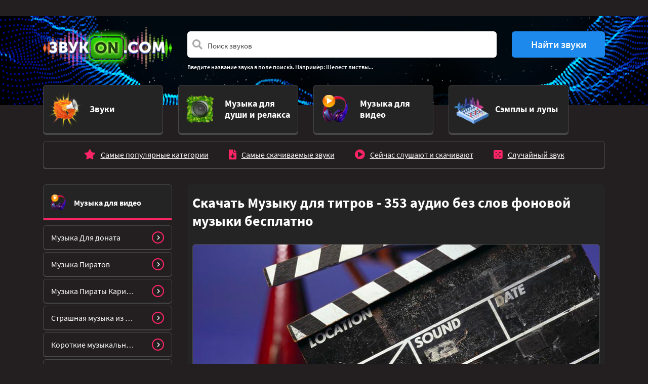

--- FILE ---
content_type: text/html; charset=UTF-8
request_url: https://vsezvuki.com/1-muzyka-dlya-proektov/64-muzyka-dlya-saundtrekov-i-titrov/
body_size: 6731
content:
<!DOCTYPE html>
<html lang="ru" prefix="og: http://ogp.me/ns#">
<head>
<meta charset="utf-8" />
<meta name="viewport" content="width=device-width, initial-scale=1, shrink-to-fit=no">
<title>Музыка для титров - скачать 353 аудио без слов фоновой музыки бесплатно mp3</title>
<meta name="description" content="Скачать Музыку для титров бесплатно. Все аудио представлены в формате mp3, wav или ogg, и доступны для прослушивания и скачивания онлайн бесплатно. Их можно использовать для монтажа ваших видеороликов и проектов, как звуковое сопровождение вашего блога в тик ток, концертов и мероприятий." />
<meta name="keywords" content="" />
<meta name="generator" content="Excite" />
<meta property="og:image" content="https://vsezvuki.com/img/identity/zvuki-logo.png" />
<link rel="image_src" href="https://vsezvuki.com/img/identity/zvuki-logo.png" />
<link rel="canonical" href="https://vsezvuki.com/1-muzyka-dlya-proektov/64-muzyka-dlya-saundtrekov-i-titrov/" />
<link rel="shortcut icon" type="image/x-icon" href="/favicon.ico" />

<!-- 3rd Party meta & scripts -->
<!-- placeholder -->

<!-- Yandex.Metrika counter -->
<script type="text/javascript" >
   (function(m,e,t,r,i,k,a){m[i]=m[i]||function(){(m[i].a=m[i].a||[]).push(arguments)};
   m[i].l=1*new Date();
   for (var j = 0; j < document.scripts.length; j++) {if (document.scripts[j].src === r) { return; }}
   k=e.createElement(t),a=e.getElementsByTagName(t)[0],k.async=1,k.src=r,a.parentNode.insertBefore(k,a)})
   (window, document, "script", "https://mc.yandex.ru/metrika/tag.js", "ym");

   ym(97611399, "init", {
        clickmap:true,
        trackLinks:true,
        accurateTrackBounce:true
   });
</script>
<noscript><div><img src="https://mc.yandex.ru/watch/97611399" style="position:absolute; left:-9999px;" alt="" /></div></noscript>
<!-- /Yandex.Metrika counter -->
<!-- /3rd Party meta & scripts -->
</head>

<body id="section-subsection_special_64" class="dark">







<section class="adblock-wrapper">
	<div class="container">
		<div class="row">
			<div class="col-12">
<div class="adblock"><!--adblock_top--><!-- placeholder --></div>

			</div>
		</div>
	</div>
</section>

<header>
	<div class="container">
		<div class="row">
			<div class="col-3 logo d-none d-lg-block">
				<a href="/">
					<img class="img-fluid" src="/img/identity/zvuki-logo.png" alt="Библиотека звуков vsezvuki.com" />
				</a>
			</div>
			<div class="col-12 col-lg-9 search">
<form class="form-inlinee" action="/sounds/search/" method="get" name="search" id="search">
	<div class="row">
		<div class="col-12 col-md-9">	
			<div class="form-group">
				<div class="input-group">
					<span class="fa fa-search form-control-icon"></span>
					<input class="form-control form-control-prepend border-0" type="search" placeholder="Поиск звуков"  aria-describedby="search-icon" name="query" id="search_query" value="">
					<div class="input-group-prepend d-block d-md-none">
						<button class="btn btn-search border-0" id="button-search"><i class="fas fa-chevron-right"></i></button>
					</div>
				</div>
			</div>
		</div>
		<div class="col col-md-3 d-none d-md-block">
			<button class="btn btn-search border-0" id="button-search">Найти звуки</button>
		</div>
	</div>
	<div class="samples">
		<p>Введите название звука в поле поиска. Например: <a href="#search">Шелест листвы</a>...</p>
	</div>
</form>

			</div>
		</div>
	</div>
</header>


<section class="cats navigation-wrap start-header start-style">
	<div class="container">
		<div class="row">
			<div class="col-12">
				<nav class="navbar navbar-expand-lg navbar-dark">
					<a class="navbar-brand d-block d-lg-none" href="/">
						<img class="img-fluid" src="/img/identity/zvuki-logo.png" alt="Библиотека звуков vsezvuki.com" />
					</a>

					<button class="navbar-toggler" type="button" data-toggle="collapse" data-target="#navbarSupportedContent" aria-controls="navbarSupportedContent" aria-expanded="false" aria-label="Toggle navigation">
						<span class="navbar-toggler-icon"></span>
					</button>

					<div class="collapse navbar-collapse" id="navbarSupportedContent">
						
						<ul class="navbar-nav row">
							
							<li class="col-12 col-lg-3 nav-item ">
								<a href="/1-zvuki-shumy-i-effekty/" class="card cat-  mb-3 d-flex align-items-center justify-content-center">
									<div class="row no-gutters w-100">
										<div class="col-2 col-lg-4 d-flex align-items-center justify-content-center justify-content-lg-end">
											<img src="/images/dir/preview/2_128_ico-cat-1.png" class="card-img" alt="Звуки" />
										</div>
										<div class="col-10 col-lg-8 d-flex align-items-center">
											<div class="card-body">
												<h5 class="card-title text-left">Звуки</h5>
											</div>
										</div>
									</div>
								</a>
							</li>
							
							<li class="col-12 col-lg-3 nav-item ">
								<a href="/1-zvuki-dlya-dushi-i-relaksa/" class="card cat-  mb-3 d-flex align-items-center justify-content-center">
									<div class="row no-gutters w-100">
										<div class="col-2 col-lg-4 d-flex align-items-center justify-content-center justify-content-lg-end">
											<img src="/images/dir/preview/2_131_ico-cat-4.png" class="card-img" alt="Музыка для души и релакса" />
										</div>
										<div class="col-10 col-lg-8 d-flex align-items-center">
											<div class="card-body">
												<h5 class="card-title text-left">Музыка для души и релакса</h5>
											</div>
										</div>
									</div>
								</a>
							</li>
							
							<li class="col-12 col-lg-3 nav-item active">
								<a href="/1-muzyka-dlya-proektov/" class="card cat- active mb-3 d-flex align-items-center justify-content-center">
									<div class="row no-gutters w-100">
										<div class="col-2 col-lg-4 d-flex align-items-center justify-content-center justify-content-lg-end">
											<img src="/images/dir/preview/2_130_ico-cat-3.png" class="card-img" alt="Музыка для видео" />
										</div>
										<div class="col-10 col-lg-8 d-flex align-items-center">
											<div class="card-body">
												<h5 class="card-title text-left">Музыка для видео</h5>
											</div>
										</div>
									</div>
								</a>
							</li>
							
							<li class="col-12 col-lg-3 nav-item ">
								<a href="/1-semply-i-lupy/" class="card cat-  mb-3 d-flex align-items-center justify-content-center">
									<div class="row no-gutters w-100">
										<div class="col-2 col-lg-4 d-flex align-items-center justify-content-center justify-content-lg-end">
											<img src="/images/dir/preview/2_129_ico-cat-2.png" class="card-img" alt="Сэмплы и лупы" />
										</div>
										<div class="col-10 col-lg-8 d-flex align-items-center">
											<div class="card-body">
												<h5 class="card-title text-left">Сэмплы и лупы</h5>
											</div>
										</div>
									</div>
								</a>
							</li>
							
						</ul>
						
					</div>
				</nav>
			</div>				
		</div>
	</div>
</section>

<section class="submenu">
	<div class="container">
		<div class="row">
			<div class="col-12">
				<nav class="subsections cat-3">
					<ul class="list-group list-group-horizontal">
						<li class="list-group-item "><i class="fa fa-star"></i><a class="stretched-link" href="/1-muzyka-dlya-proektov/top/">Самые популярные категории</a></li>
						<li class="list-group-item "><i class="fa fa-file-download"></i><a class="stretched-link" href="/1-muzyka-dlya-proektov/hits/">Самые скачиваемые звуки</a></li>
						<li class="list-group-item "><i class="fa fa-play-circle"></i><a class="stretched-link" href="/1-muzyka-dlya-proektov/now/">Сейчас слушают и скачивают</a></li>
						<li class="list-group-item"><i class="fas fa-dice-five"></i><a class="stretched-link" href="/1-muzyka-dlya-proektov/random/">Случайный звук</a></li>
					</ul>
				</div>
			</div>
		</div>
	</div>
</section>


<section class="adblock-wrapper">
	<div class="container">
		<div class="row">
			<div class="col-12">
<div class="adblock"><!--adblock_0--><!-- placeholder --></div>

			</div>
		</div>
	</div>
</section>

<main class="main">



<div class="container">
	<div class="row">
		<div class="col-xl-3 d-none d-xl-block">
			

<aside class="cat-3">
<h2 style="background-image: url(/images/dir/preview/2_130_ico-cat-3.png)">
	<a href="/1-muzyka-dlya-proektov/" class="stretched-link">
		Музыка для видео
	</a>
</h2>

<nav>
	<ul class="list-unstyled">
		
		<li>
			<a href="/1-muzyka-dlya-proektov/64-muzyka-dlya-donatov/">
				<span>Музыка Для доната</span>
				<button class="btn btn-go"><i class="fa fa-chevron-right"></i></button>
			</a>
		</li>
		
		<li>
			<a href="/1-muzyka-dlya-proektov/64-muzyka-piratov/">
				<span>Музыка Пиратов</span>
				<button class="btn btn-go"><i class="fa fa-chevron-right"></i></button>
			</a>
		</li>
		
		<li>
			<a href="/1-muzyka-dlya-proektov/64-muzyka-piraty-karibskogo-morya/">
				<span>Музыка Пираты Карибского моря</span>
				<button class="btn btn-go"><i class="fa fa-chevron-right"></i></button>
			</a>
		</li>
		
		<li>
			<a href="/1-muzyka-dlya-proektov/1721-muzyka-iz-filmov-uzhasov/">
				<span>Страшная музыка из фильмов ужасов: скрипка, пианино, фоновая, без слов</span>
				<button class="btn btn-go"><i class="fa fa-chevron-right"></i></button>
			</a>
		</li>
		
		<li>
			<a href="/1-muzyka-dlya-proektov/1784-korotkie-muzykalnye-otbivki/">
				<span>Короткие музыкальные отбивки</span>
				<button class="btn btn-go"><i class="fa fa-chevron-right"></i></button>
			</a>
		</li>
		
		<li>
			<a href="/1-muzyka-dlya-proektov/1784-korotkie-muzykalnye-perekhody-dlya-video/">
				<span>Короткие музыкальные переходы для видео</span>
				<button class="btn btn-go"><i class="fa fa-chevron-right"></i></button>
			</a>
		</li>
		
		<li>
			<a href="/1-muzyka-dlya-proektov/1784-muzyka-i-zvuki-cherno-belogo-filma-nemoy-kinematograf/">
				<span>Музыка и звуки черно-белого фильма (немой кинематограф)</span>
				<button class="btn btn-go"><i class="fa fa-chevron-right"></i></button>
			</a>
		</li>
		
		<li>
			<a href="/1-muzyka-dlya-proektov/1784-muzykalnye-vstavki-dlya-raznykh-momentov/">
				<span>Короткие музыкальные вставки для видео, между номерами</span>
				<button class="btn btn-go"><i class="fa fa-chevron-right"></i></button>
			</a>
		</li>
		
		<li>
			<a href="/1-muzyka-dlya-proektov/1857-tantsevalnaya-lezginka-muzyka/">
				<span>Танцевальная лезгинка (музыка)</span>
				<button class="btn btn-go"><i class="fa fa-chevron-right"></i></button>
			</a>
		</li>
		
		<li>
			<a href="/1-muzyka-dlya-proektov/64-muzyka-dlya-montazha/">
				<span>Музыка для монтажа</span>
				<button class="btn btn-go"><i class="fa fa-chevron-right"></i></button>
			</a>
		</li>
		
	</ul>
	<a href="/1-muzyka-dlya-proektov/" class="btn btn-all">Музыка для видео</a>
</nav>



		</div>
		<div class="col-12 col-xl-9">
			<div class="teasers category">
				<div class="wrapper">
					<div class="row no-gutters">
						<div class="col-12">
							<h1>Скачать Музыку для титров - 353 аудио без слов фоновой музыки бесплатно</h1>
						</div>

						
						<div class="col-12">
							<div class="poster" style="background-image:url('/images/dir/3_71_film-score-1-medium.jpg')">
								<img src="/images/dir/3_71_film-score-1-medium.jpg" alt="Музыка для титров" />
							</div>
						</div>
						

						
						<div class="col-12">
<div class="row no-gutters">

	
	<div class="col-12 col-sm-6 col-lg-6 breadcrumber">
		<div class="card cat-3 start justify-content-center align-items-center align-items-md-start">
			<div class="card-title">
				<h2 class="card-title-header">
					<a href="/1-muzyka-dlya-proektov/" class="stretched-link">Музыка для видео</a>
				</h2>
			</div>
			<div class="card-body d-none d-md-block">
				<ul class="list-unstyled stats">
					<li><span>Всего</span> 13100 звуков</li>
					<li><span>Длительность:</span> 33203 минуты</li>
					<li><span>Форматы:</span> mp3, ogg</li>
				</ul>
				<button class="btn btn-go"><i class="fa fa-chevron-right"></i></button>
			</div>
		</div>
	</div>
	
	<div class="col-12 col-sm-6 col-lg-6 breadcrumber">
		<div class="card cat-3 middle justify-content-center align-items-center align-items-md-start">
			<div class="card-title">
				<h2 class="card-title-header">
					<a href="/1-muzyka-dlya-proektov/64-muzyka-dlya-saundtrekov-i-titrov/" class="stretched-link">Музыка для титров</a>
				</h2>
			</div>
			<div class="card-body d-none d-md-block">
				<ul class="list-unstyled stats">
					<li><span>Всего</span> 353 звука</li>
					<li><span>Длительность:</span> 88 минут</li>
					<li><span>Форматы:</span> ogg</li>
				</ul>
				<button class="btn btn-go"><i class="fa fa-chevron-right"></i></button>
			</div>
		</div>
	</div>
	

</div>

						</div>
						

						

						
						
						<div class="col-12 col-md-6 col-lg-4">
							<div class="card cat-3">
								
								<img class="card-img-top" src="/images/dir/preview/3_65_battle-small.jpg" alt="Музыка для битвы">
								
								<div class="card-footer d-flex align-items-center">
									<h5 class="align-items-center">
										<a href="/1-muzyka-dlya-proektov/64-muzyka-dlya-saundtrekov-i-titrov/481-batalnaya-muzyka/" class="stretched-link">Музыка для битвы</a>
										<button class="btn btn-go"><i class="fa fa-chevron-right"></i></button>
									</h5>
								</div>
							</div>
						</div>
						
						
						<div class="col-12 col-md-6 col-lg-4">
							<div class="card cat-3">
								
								<img class="card-img-top" src="/images/dir/preview/3_67_dramatic-small.jpg" alt="Драматическая музыка">
								
								<div class="card-footer d-flex align-items-center">
									<h5 class="align-items-center">
										<a href="/1-muzyka-dlya-proektov/64-muzyka-dlya-saundtrekov-i-titrov/481-dramatichnaya-muzyka/" class="stretched-link">Драматическая музыка</a>
										<button class="btn btn-go"><i class="fa fa-chevron-right"></i></button>
									</h5>
								</div>
							</div>
						</div>
						
						
						<div class="col-12 col-md-6 col-lg-4">
							<div class="card cat-3">
								
								<img class="card-img-top" src="/images/dir/preview/3_68_dramatic-piano-small.jpg" alt="Драматичная музыка на пианино">
								
								<div class="card-footer d-flex align-items-center">
									<h5 class="align-items-center">
										<a href="/1-muzyka-dlya-proektov/64-muzyka-dlya-saundtrekov-i-titrov/481-dramatichnaya-muzyka-na-fortepiano/" class="stretched-link">Драматичная музыка на пианино</a>
										<button class="btn btn-go"><i class="fa fa-chevron-right"></i></button>
									</h5>
								</div>
							</div>
						</div>
						
						
						<div class="col-12 col-md-6 col-lg-4">
							<div class="card cat-3">
								
								<img class="card-img-top" src="/images/dir/preview/3_72_cinematic-small.jpg" alt="Музыка для фильма">
								
								<div class="card-footer d-flex align-items-center">
									<h5 class="align-items-center">
										<a href="/1-muzyka-dlya-proektov/64-muzyka-dlya-saundtrekov-i-titrov/481-kinoshnaya-muzyka/" class="stretched-link">Музыка для фильма</a>
										<button class="btn btn-go"><i class="fa fa-chevron-right"></i></button>
									</h5>
								</div>
							</div>
						</div>
						
						
						<div class="col-12 col-md-6 col-lg-4">
							<div class="card cat-3">
								
								<img class="card-img-top" src="/images/dir/preview/3_119_waltz-small.jpg" alt="Музыка прошлого века">
								
								<div class="card-footer d-flex align-items-center">
									<h5 class="align-items-center">
										<a href="/1-muzyka-dlya-proektov/64-muzyka-dlya-saundtrekov-i-titrov/481-muzyka-prekrasnoy-epokhi/" class="stretched-link">Музыка прошлого века</a>
										<button class="btn btn-go"><i class="fa fa-chevron-right"></i></button>
									</h5>
								</div>
							</div>
						</div>
						
						
						<div class="col-12 col-md-6 col-lg-4">
							<div class="card cat-3">
								
								<img class="card-img-top" src="/images/dir/preview/3_74_action-suspense-small.jpg" alt="Тревожная музыка">
								
								<div class="card-footer d-flex align-items-center">
									<h5 class="align-items-center">
										<a href="/1-muzyka-dlya-proektov/64-muzyka-dlya-saundtrekov-i-titrov/481-napryazhonnaya-muzyka/" class="stretched-link">Тревожная музыка</a>
										<button class="btn btn-go"><i class="fa fa-chevron-right"></i></button>
									</h5>
								</div>
							</div>
						</div>
						
					</div>
				</div>
			</div>
		</div>
	</div>
</div>

<section class="adblock-wrapper">
	<div class="container">
		<div class="row">
			<div class="col-12">
<div class="adblock"><!--adblock_1--><!-- placeholder --></div>

			</div>
		</div>
	</div>
</section>

<div class="container">
	<div class="row">
		<div class="col-xl-3 d-none d-xl-block">
			 


<aside class="cat-1">
<h2 style="background-image: url(/images/dir/preview/2_128_ico-cat-1.png)">
	<a href="/1-zvuki-shumy-i-effekty/" class="stretched-link">
		Звуки
	</a>
</h2>

<nav>
	<ul class="list-unstyled">
		
		<li>
			<a href="/1-zvuki-shumy-i-effekty/10-zvuki-zhivotnykh/">
				<span>Звуки Животных</span>
				<button class="btn btn-go"><i class="fa fa-chevron-right"></i></button>
			</a>
		</li>
		
		<li>
			<a href="/1-zvuki-shumy-i-effekty/10-zvuki-piratov/">
				<span>Звуки Пиратов и моря</span>
				<button class="btn btn-go"><i class="fa fa-chevron-right"></i></button>
			</a>
		</li>
		
		<li>
			<a href="/1-zvuki-shumy-i-effekty/10-zvuki-dlya-donatov/">
				<span>Звуки Для донатов</span>
				<button class="btn btn-go"><i class="fa fa-chevron-right"></i></button>
			</a>
		</li>
		
		<li>
			<a href="/1-zvuki-shumy-i-effekty/10-multyashnye-zvuki/">
				<span>Мультяшные звуки: бег,  падение, удар, храп для монтажа</span>
				<button class="btn btn-go"><i class="fa fa-chevron-right"></i></button>
			</a>
		</li>
		
		<li>
			<a href="/1-zvuki-shumy-i-effekty/category_1257_10/">
				<span>Звуки Насекомых</span>
				<button class="btn btn-go"><i class="fa fa-chevron-right"></i></button>
			</a>
		</li>
		
		<li>
			<a href="/1-zvuki-shumy-i-effekty/category_1302_10/">
				<span>Звуки Птиц</span>
				<button class="btn btn-go"><i class="fa fa-chevron-right"></i></button>
			</a>
		</li>
		
		<li>
			<a href="/1-zvuki-shumy-i-effekty/10-zvuki-gazirovki/">
				<span>Звуки газировки с газами: открытие, пузырьки, шипение, глотание напитка</span>
				<button class="btn btn-go"><i class="fa fa-chevron-right"></i></button>
			</a>
		</li>
		
		<li>
			<a href="/1-zvuki-shumy-i-effekty/10-zvuki-mashinki-dlya-strizhki-volos/">
				<span>Звуки Машинки для стрижки волос (Триммера) с вибрацией</span>
				<button class="btn btn-go"><i class="fa fa-chevron-right"></i></button>
			</a>
		</li>
		
		<li>
			<a href="/1-zvuki-shumy-i-effekty/10-zvuki-dlya-chteniya-knig/">
				<span>Звуки для чтения книг: звуки природы, дождя, без слов с музыкой</span>
				<button class="btn btn-go"><i class="fa fa-chevron-right"></i></button>
			</a>
		</li>
		
		<li>
			<a href="/1-zvuki-shumy-i-effekty/category_1461_10/">
				<span>Звуки Школы</span>
				<button class="btn btn-go"><i class="fa fa-chevron-right"></i></button>
			</a>
		</li>
		
	</ul>
	<a href="/1-zvuki-shumy-i-effekty/" class="btn btn-all">Звуки</a>
</nav>



			
		</div>
		<div class="col-12 col-xl-9">
			<div class="teasers category">
				<div class="wrapper">
					<div class="row no-gutters">
						
						
						<div class="col-12 col-md-6 col-lg-4">
							<div class="card cat-3">
								
								<img class="card-img-top" src="/images/dir/preview/3_70_adventure-small.jpg" alt="Приключенческая музыка">
								
								<div class="card-footer d-flex align-items-center">
									<h5 class="align-items-center">
										<a href="/1-muzyka-dlya-proektov/64-muzyka-dlya-saundtrekov-i-titrov/481-priklyuchencheskaya-muzyka/" class="stretched-link">Приключенческая музыка</a>
										<button class="btn btn-go"><i class="fa fa-chevron-right"></i></button>
									</h5>
								</div>
							</div>
						</div>
						
						
						<div class="col-12 col-md-6 col-lg-4">
							<div class="card cat-3">
								
								<img class="card-img-top" src="/images/dir/preview/3_75_whimsical-small.jpg" alt="Странная музыка">
								
								<div class="card-footer d-flex align-items-center">
									<h5 class="align-items-center">
										<a href="/1-muzyka-dlya-proektov/64-muzyka-dlya-saundtrekov-i-titrov/481-prichudlivaya-i-ekstsentrichnaya-muzyka/" class="stretched-link">Странная музыка</a>
										<button class="btn btn-go"><i class="fa fa-chevron-right"></i></button>
									</h5>
								</div>
							</div>
						</div>
						
						
						<div class="col-12 col-md-6 col-lg-4">
							<div class="card cat-3">
								
								<img class="card-img-top" src="/images/dir/preview/3_64_film-score-small.jpg" alt="Разная музыка к фильмам">
								
								<div class="card-footer d-flex align-items-center">
									<h5 class="align-items-center">
										<a href="/1-muzyka-dlya-proektov/64-muzyka-dlya-saundtrekov-i-titrov/481-raznaya-muzyka-k-filmam/" class="stretched-link">Разная музыка к фильмам</a>
										<button class="btn btn-go"><i class="fa fa-chevron-right"></i></button>
									</h5>
								</div>
							</div>
						</div>
						
						
						<div class="col-12 col-md-6 col-lg-4">
							<div class="card cat-3">
								
								<img class="card-img-top" src="/images/dir/preview/3_73_medieval-drama-small.jpg" alt="Средневековая музыка без слов и авторских прав для фона">
								
								<div class="card-footer d-flex align-items-center">
									<h5 class="align-items-center">
										<a href="/1-muzyka-dlya-proektov/64-muzyka-dlya-saundtrekov-i-titrov/481-srednevekovaya-muzyka/" class="stretched-link">Средневековая музыка без слов и авторских прав для фона</a>
										<button class="btn btn-go"><i class="fa fa-chevron-right"></i></button>
									</h5>
								</div>
							</div>
						</div>
						
						
						<div class="col-12 col-md-6 col-lg-4">
							<div class="card cat-3">
								
								<img class="card-img-top" src="/images/dir/preview/3_76_action-small.jpg" alt="Экшен музыка для фона на видео, без авторских прав">
								
								<div class="card-footer d-flex align-items-center">
									<h5 class="align-items-center">
										<a href="/1-muzyka-dlya-proektov/64-muzyka-dlya-saundtrekov-i-titrov/481-ekshen-muzyka/" class="stretched-link">Экшен музыка для фона на видео, без авторских прав</a>
										<button class="btn btn-go"><i class="fa fa-chevron-right"></i></button>
									</h5>
								</div>
							</div>
						</div>
						
						
						
					</div>
				</div>
			</div>
		</div>
	</div>
</div>

<section class="adblock-wrapper">
	<div class="container">
		<div class="row">
			<div class="col-12">
<div class="adblock"><!--adblock_2--><!-- placeholder --></div>

			</div>
		</div>
	</div>
</section>


</main>


<section class="teasers">
	<div class="container">
		<div class="row">
			<div class="col-3 d-none d-xl-block">
				<div class="adblock-wrapper">
<div class="adblock"><!--adblock_left--><!-- placeholder --></div>

				</div>
			</div>
			<div class="col-12 col-xl-9">
				<div class="wrapper py-3">
					<h2 class="teasers-header">Вас могут заинтересовать эти звуки</h2>
					
					<div class="row no-gutters my-5">
						
						<div class="col-12 col-sm-6 col-md-4">
							<div class="card mx-3 cat-3">
								
								<img class="card-img-top" src="/images/dir/preview/3_2160_zvuki-muzyka-blyuz-zvuki-muzyka-blyuz-skachat-i-slushat-onlayn-www-vsezvuki-com-maly.jpg" alt="Музыка Блюз без слов и авторских прав">
								
								<div class="card-footer d-flex align-items-center">
									<h5 class="align-items-center">
										<a href="/1-muzyka-dlya-proektov/64-muzyka-dlya-montazha/2951-muzyka-blyuz-bez-avtorskikh-prav-bez-slov/" class="stretched-link">Музыка Блюз без слов и авторских прав</a>
										<button class="btn btn-go"><i class="fa fa-chevron-right"></i></button>
									</h5>
								</div>
							</div>
						</div>
						
						<div class="col-12 col-sm-6 col-md-4">
							<div class="card mx-3 cat-1">
								
								<img class="card-img-top" src="/images/dir/preview/3_241_zvuki-teatra-maly.jpg" alt="Театральные шумы, звуковые эффекты в театре">
								
								<div class="card-footer d-flex align-items-center">
									<h5 class="align-items-center">
										<a href="/1-zvuki-shumy-i-effekty/10-atmosfery-i-zvukovoe-okruzhenie/10-teatralnye-shumy-zvuki-teatra-dlya-spektakley/" class="stretched-link">Театральные шумы, звуковые эффекты в театре</a>
										<button class="btn btn-go"><i class="fa fa-chevron-right"></i></button>
									</h5>
								</div>
							</div>
						</div>
						
						<div class="col-12 col-sm-6 col-md-4">
							<div class="card mx-3 cat-1">
								
								<img class="card-img-top" src="/images/dir/preview/3_1071_zvuki-broshennogo-predmeta-v-vodu-zvuki-broshennogo-predmeta-v-vodu-skachat-i-slushat-onlayn-www-vsezvuki-com-maly.jpg" alt="Звуки брошенного предмета в воду: камня, телефон, тело">
								
								<div class="card-footer d-flex align-items-center">
									<h5 class="align-items-center">
										<a href="/1-zvuki-shumy-i-effekty/category_745_10/745-zvuki-broshennogo-predmeta-v-vodu/" class="stretched-link">Звуки брошенного предмета в воду: камня, телефон, тело</a>
										<button class="btn btn-go"><i class="fa fa-chevron-right"></i></button>
									</h5>
								</div>
							</div>
						</div>
						
						<div class="col-12 col-sm-6 col-md-4">
							<div class="card mx-3 cat-1">
								
								<img class="card-img-top" src="/images/dir/preview/3_1344_zvuki-zvonka-v-dver-zvuki-zvonka-v-dver-skachat-i-slushat-onlayn-www-vsezvuki-com-maly.jpg" alt="Звуки и звон Звонка в Дверь квартиры и дома">
								
								<div class="card-footer d-flex align-items-center">
									<h5 class="align-items-center">
										<a href="/1-zvuki-shumy-i-effekty/category_695_10/695-dver/695-zvuki-zvonka-v-dver/" class="stretched-link">Звуки и звон Звонка в Дверь квартиры и дома</a>
										<button class="btn btn-go"><i class="fa fa-chevron-right"></i></button>
									</h5>
								</div>
							</div>
						</div>
						
						<div class="col-12 col-sm-6 col-md-4">
							<div class="card mx-3 cat-1">
								
								<img class="card-img-top" src="/images/dir/preview/3_668_zvuki-barsuka-zvuki-barsuka-skachat-i-slushat-onlayn-www-vsezvuki-com-maly.jpg" alt="Звуки Барсука">
								
								<div class="card-footer d-flex align-items-center">
									<h5 class="align-items-center">
										<a href="/1-zvuki-shumy-i-effekty/10-zvuki-zhivotnykh/1022-zvuki-barsuka/" class="stretched-link">Звуки Барсука</a>
										<button class="btn btn-go"><i class="fa fa-chevron-right"></i></button>
									</h5>
								</div>
							</div>
						</div>
						
						<div class="col-12 col-sm-6 col-md-4">
							<div class="card mx-3 cat-1">
								
								<img class="card-img-top" src="/images/dir/preview/3_1402_zvuki-trupa-zvuki-trupa-skachat-i-slushat-onlayn-www-vsezvuki-com-maly.jpg" alt="Звуки убийства и трупа человека: в голову, ножом">
								
								<div class="card-footer d-flex align-items-center">
									<h5 class="align-items-center">
										<a href="/1-zvuki-shumy-i-effekty/10-strashnye-zvuki/1721-zvuki-ubystva-i-trupa/" class="stretched-link">Звуки убийства и трупа человека: в голову, ножом</a>
										<button class="btn btn-go"><i class="fa fa-chevron-right"></i></button>
									</h5>
								</div>
							</div>
						</div>
						
					</div>
					
				</div>
			</div>
		</div>
	</div>
</section>




<section class="static">
	<div class="container">
		<div class="row">
			<div class="col-12">
				

				
					
					<div class="description">
						<p>Скачать Музыку для титров бесплатно. Все аудио представлены в формате mp3, wav или ogg, и доступны для прослушивания и скачивания онлайн бесплатно. Их можно использовать для монтажа ваших видеороликов и проектов, как звуковое сопровождение вашего блога в тик ток, концертов и мероприятий.</p>
					</div>
					
					<h2 class="text-center mt-5">Видео: звуки музыку для титров</h2>
					<div class="youtube-player mb-5 text-center" data-id="tFcbqKBXVZY">
						<iframe src="https://www.youtube.com/embed/tFcbqKBXVZY?autoplay=1&rel=0" frameborder="0" allowfullscreen="1"></iframe>
					</div>
					
					
				
			</div>
		</div>
	</div>
</section>


<div class="d-none d-md-block">
<section class="cats bottom">
	<div class="container">
		<div class="row">
		
			
			<div class="col-md-6 col-lg-3">
				<a href="/1-zvuki-shumy-i-effekty/" class="card cat-  mb-3 d-flex align-items-center justify-content-center">
					<div class="row w-100 no-gutters">
						<div class="col-2 col-lg-3 d-flex align-items-center justify-content-end">
							<img src="/images/dir/preview/2_128_ico-cat-1.png" class="card-img" alt="Звуки" />
						</div>
						<div class="col-7 col-lg-9">
							<div class="card-body">
								<h5 class="card-title text-left">Звуки</h5>
							</div>
						</div>
					</div>
				</a>
			</div>
			
			<div class="col-md-6 col-lg-3">
				<a href="/1-zvuki-dlya-dushi-i-relaksa/" class="card cat-  mb-3 d-flex align-items-center justify-content-center">
					<div class="row w-100 no-gutters">
						<div class="col-2 col-lg-3 d-flex align-items-center justify-content-end">
							<img src="/images/dir/preview/2_131_ico-cat-4.png" class="card-img" alt="Музыка для души и релакса" />
						</div>
						<div class="col-7 col-lg-9">
							<div class="card-body">
								<h5 class="card-title text-left">Музыка для души и релакса</h5>
							</div>
						</div>
					</div>
				</a>
			</div>
			
			<div class="col-md-6 col-lg-3">
				<a href="/1-muzyka-dlya-proektov/" class="card cat- active mb-3 d-flex align-items-center justify-content-center">
					<div class="row w-100 no-gutters">
						<div class="col-2 col-lg-3 d-flex align-items-center justify-content-end">
							<img src="/images/dir/preview/2_130_ico-cat-3.png" class="card-img" alt="Музыка для видео" />
						</div>
						<div class="col-7 col-lg-9">
							<div class="card-body">
								<h5 class="card-title text-left">Музыка для видео</h5>
							</div>
						</div>
					</div>
				</a>
			</div>
			
			<div class="col-md-6 col-lg-3">
				<a href="/1-semply-i-lupy/" class="card cat-  mb-3 d-flex align-items-center justify-content-center">
					<div class="row w-100 no-gutters">
						<div class="col-2 col-lg-3 d-flex align-items-center justify-content-end">
							<img src="/images/dir/preview/2_129_ico-cat-2.png" class="card-img" alt="Сэмплы и лупы" />
						</div>
						<div class="col-7 col-lg-9">
							<div class="card-body">
								<h5 class="card-title text-left">Сэмплы и лупы</h5>
							</div>
						</div>
					</div>
				</a>
			</div>
			
		
		</div>
	</div>
</section>

<section class="submenu">
	<div class="container">
		<div class="row">
			<div class="col-12">
				<nav class="subsections cat-3">
					<ul class="list-group list-group-horizontal">
						<li class="list-group-item "><i class="fa fa-star"></i><a class="stretched-link" href="/1-muzyka-dlya-proektov/top/">Самые популярные категории</a></li>
						<li class="list-group-item "><i class="fa fa-file-download"></i><a class="stretched-link" href="/1-muzyka-dlya-proektov/hits/">Самые скачиваемые звуки</a></li>
						<li class="list-group-item "><i class="fa fa-play-circle"></i><a class="stretched-link" href="/1-muzyka-dlya-proektov/now/">Сейчас слушают и скачивают</a></li>
						<li class="list-group-item"><i class="fas fa-dice-five"></i><a class="stretched-link" href="/1-muzyka-dlya-proektov/random/">Случайный звук</a></li>
					</ul>
				</div>
			</div>
		</div>
	</div>
</section>

</div>


<section class="adblock-wrapper">
	<div class="container">
		<div class="row">
			<div class="col-12">
<div class="adblock"><!--adblock_bottom--><!-- placeholder -->

<script async data-cfasync="false">
  (function() {
      const url = new URL(window.location.href);
      const clickID = url.searchParams.get("click_id");
      const sourceID = url.searchParams.get("source_id");

      const s = document.createElement("script");
      s.dataset.cfasync = "false";
      s.src = "https://push-sdk.com/f/sdk.js?z=1217680";
      s.onload = (opts) => {
          opts.zoneID = 1217680;
          opts.extClickID = clickID;
          opts.subID1 = sourceID;
          opts.actions.onPermissionGranted = () => {};
          opts.actions.onPermissionDenied = () => {};
          opts.actions.onAlreadySubscribed = () => {};
          opts.actions.onError = () => {};
      };
      document.head.appendChild(s);
  })()
</script></div>

			</div>
		</div>
	</div>
</section>

<footer>
	<div class="container">
		<div class="row d-flex justify-content-center">
			<div class="col-10 col-md-6 col-lg-3 text-center order-1 order-md-1 mb-3">
				<a href="/">
					<img class="img-fluid" src="/img/identity/zvuki-logo.png" alt="Библиотека звуков vsezvuki.com" />
				</a>
			</div>
			<div class="col-10 col-md-6 col-lg-3 order-4 order-md-2 my-2">
				<a href="mailto:info@vsezvuki.com" class="btn btn-ico"><i class="ico fas fa-envelope-open"></i> Написать сообщение</a>
			</div>
			<div class="col-10 col-md-6 col-lg-3 order-2 order-md-3 my-2">
				<a href="/info/copyright.html" class="btn btn-ico"><i class="ico fas fa-file-contract"></i> Правообладателям</a>
			</div>
			<div class="col-10 col-md-6 col-lg-3 order-3 order-md-4 my-2">
				<a href="/info/content.html" class="btn btn-ico btn-mail"><i class="ico far fa-file-audio"></i></i>Контент</a>
			</div>
		</div>
		<div class="row">
			<div class="col-12">
				<p class="disclaimer">© 2026 Права принадлежат правообладателям</p>
			</div>
		</div>
	</div>
</footer>




<link rel="stylesheet" href="https://stackpath.bootstrapcdn.com/bootstrap/4.5.2/css/bootstrap.min.css" integrity="sha384-JcKb8q3iqJ61gNV9KGb8thSsNjpSL0n8PARn9HuZOnIxN0hoP+VmmDGMN5t9UJ0Z" crossorigin="anonymous">
<link rel="stylesheet" href="https://cdn.rawgit.com/tarkhov/postboot/v1.0.0-beta3/dist/css/postboot.min.css"/>
<!--<link rel="stylesheet" href="https://stackpath.bootstrapcdn.com/font-awesome/4.7.0/css/font-awesome.min.css">-->
<link rel="stylesheet" href="https://use.fontawesome.com/releases/v5.6.1/css/all.css" integrity="sha384-gfdkjb5BdAXd+lj+gudLWI+BXq4IuLW5IT+brZEZsLFm++aCMlF1V92rMkPaX4PP" crossorigin="anonymous">
<link rel="stylesheet" href="/css/jquery.cookieBar.css">
<link rel="stylesheet" href="/css/jquery.readall.min.css">
<link rel="stylesheet" href="/css/menu.css?1769975585">
<link rel="stylesheet" href="/css/zvuki.css?1769975585">

<script src="https://code.jquery.com/jquery-3.4.1.min.js" integrity="sha256-CSXorXvZcTkaix6Yvo6HppcZGetbYMGWSFlBw8HfCJo=" crossorigin="anonymous"></script>
<script src="https://code.jquery.com/jquery-migrate-3.1.0.min.js"></script>
<script src="https://unpkg.com/popper.js@1.16.0/dist/umd/popper.min.js" integrity="sha384-Q6E9RHvbIyZFJoft+2mJbHaEWldlvI9IOYy5n3zV9zzTtmI3UksdQRVvoxMfooAo" crossorigin="anonymous"></script>
<script src="https://stackpath.bootstrapcdn.com/bootstrap/4.5.2/js/bootstrap.min.js" integrity="sha384-B4gt1jrGC7Jh4AgTPSdUtOBvfO8shuf57BaghqFfPlYxofvL8/KUEfYiJOMMV+rV" crossorigin="anonymous"></script>
<script src="/js/cookiebar/jquery.cookieBar.min.js"></script>
<script src="/js/readmore/jquery.readall.min.js"></script>
<script src="/js/zvuki.js?1769975585"></script>
<script src="/js/menu.js?1769975585"></script>




<!-- 3rd Party scripts -->
<!-- placeholder -->
<!-- /3rd Party scripts -->
</body>
</html>





